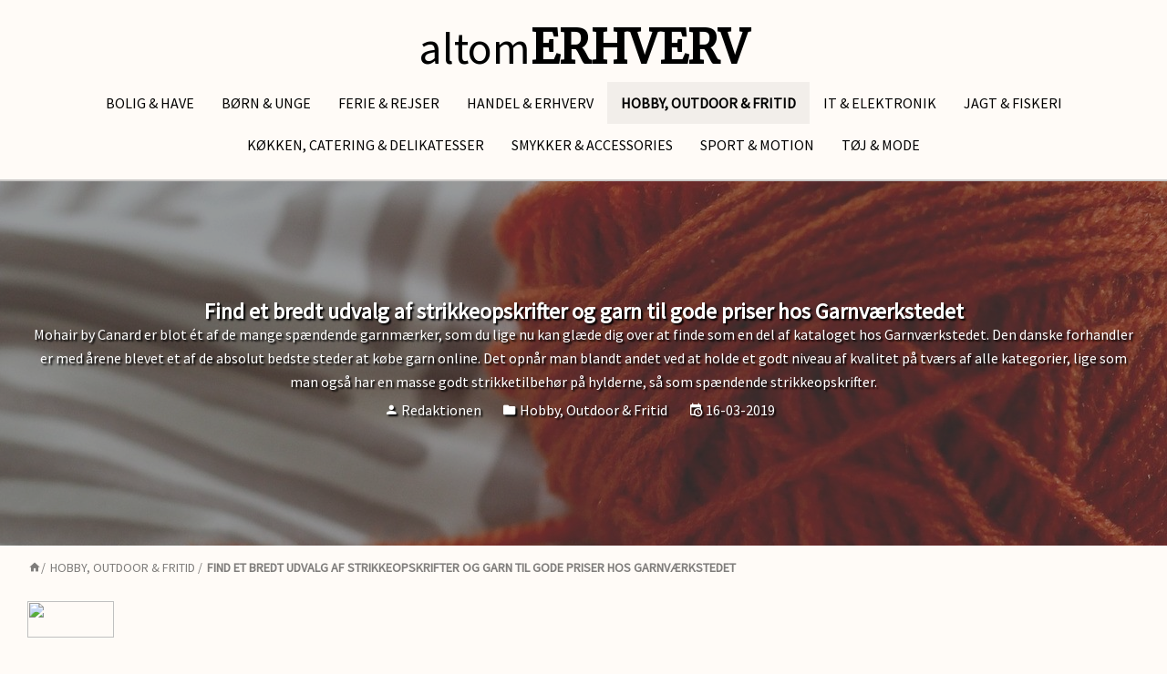

--- FILE ---
content_type: text/html; charset=utf-8
request_url: https://www.altomerhverv.dk/hobby-outdoor-fritid/find-et-bredt-udvalg-af-strikkeopskrifter-og-garn-til-gode-priser-hos-garnvaerkstedet/
body_size: 3103
content:


<!DOCTYPE html>
<html>



<head>
    <meta charset="utf-8">
    <meta http-equiv="X-UA-Compatible" content="IE=edge,chrome=1">
    <title>Find et bredt udvalg af strikkeopskrifter og garn til gode priser hos Garnv&#230;rkstedet</title>
    <meta name='viewport' content='width=device-width,initial-scale=1,minimum-scale=1,maximum-scale=1,user-scalable=no'/>
    <meta name="description" content="">
            <meta name="robots" content="INDEX, FOLLOW">
    <link rel="icon" type="image/png" sizes="192x192"  href="/android-icon-192x192.png">
    <link rel="icon" type="image/png" sizes="32x32" href="/favicon-32x32.png">
    <link rel="icon" type="image/png" sizes="96x96" href="/favicon-96x96.png">
    <link rel="icon" type="image/png" sizes="16x16" href="/favicon-16x16.png">
    <link rel="stylesheet" href="//cdn.materialdesignicons.com/3.5.95/css/materialdesignicons.min.css">
    <link rel="stylesheet" href="/css/reset.css" />
    <link rel="stylesheet" href="/css/style.css" />
    <link href="https://fonts.googleapis.com/css?family=Merriweather|Source+Sans+Pro" rel="stylesheet">
    <script src="https://code.jquery.com/jquery-3.3.1.slim.min.js" integrity="sha256-3edrmyuQ0w65f8gfBsqowzjJe2iM6n0nKciPUp8y+7E=" crossorigin="anonymous"></script>

<!-- Google Tag Manager -->
<script>(function(w,d,s,l,i){w[l]=w[l]||[];w[l].push({'gtm.start':
new Date().getTime(),event:'gtm.js'});var f=d.getElementsByTagName(s)[0],
j=d.createElement(s),dl=l!='dataLayer'?'&l='+l:'';j.async=true;j.src=
'https://www.googletagmanager.com/gtm.js?id='+i+dl;f.parentNode.insertBefore(j,f);
})(window,document,'script','dataLayer','GTM-PXDLJVX');</script>
<!-- End Google Tag Manager -->
<script src="https://www.altomerhverv.dk/scripts/cookieconsent.js" defer></script>

</head>
<body>
    

<!-- Google Tag Manager (noscript) -->
<noscript><iframe src="https://www.googletagmanager.com/ns.html?id=GTM-PXDLJVX"
height="0" width="0" style="display:none;visibility:hidden"></iframe></noscript>
<!-- End Google Tag Manager (noscript) -->

<header>
    <div class="logosection">
        <a href="/">altom<span>ERHVERV</span></a>
    </div>
    


<nav id="mainmenu" class="clearfix">
    <span id="mobilenav" class="mdi mdi-menu"></span>
    <ul class="clearfix">
        
                        <li class=" level-1">
                    <a href="/bolig-have/">Bolig &amp; Have</a>
                    
                    
                    
                </li>
                <li class=" level-1">
                    <a href="/born-unge/">B&#248;rn &amp; Unge</a>
                    
                    
                    
                </li>
                <li class=" level-1">
                    <a href="/ferie-rejser/">Ferie &amp; Rejser</a>
                    
                    
                    
                </li>
                <li class=" level-1">
                    <a href="/handel-erhverv/">Handel &amp; Erhverv</a>
                    
                    
                    
                </li>
                <li class=" current level-1">
                    <a href="/hobby-outdoor-fritid/">Hobby, Outdoor &amp; Fritid</a>
                    
                    
                    
                </li>
                <li class=" level-1">
                    <a href="/it-elektronik/">IT &amp; Elektronik</a>
                    
                    
                    
                </li>
                <li class=" level-1">
                    <a href="/jagt-fiskeri/">Jagt &amp; Fiskeri</a>
                    
                    
                    
                </li>
                <li class=" level-1">
                    <a href="/kokken-catering-delikatesser/">K&#248;kken, Catering &amp; Delikatesser</a>
                    
                    
                    
                </li>
                <li class=" level-1">
                    <a href="/smykker-accessories/">Smykker &amp; Accessories</a>
                    
                    
                    
                </li>
                <li class=" level-1">
                    <a href="/sport-motion/">Sport &amp; Motion</a>
                    
                    
                    
                </li>
                <li class=" level-1">
                    <a href="/toj-mode/">T&#248;j &amp; Mode</a>
                    
                    
                    
                </li>

    </ul>
</nav>



</header>
    <div id="hero" class="clearfix">
        
    </div>
    <section id="main" style="background-image:url(/media/41apmwmp/wool-731515_1920.jpg?anchor=center&amp;mode=crop&amp;width=1920&amp;height=400&amp;rnd=131993640852770000)">
        <div id="main-content" class="page">
            
            <div class="text">
                <h1>Find et bredt udvalg af strikkeopskrifter og garn til gode priser hos Garnv&#230;rkstedet</h1>
                    <p>Mohair by Canard er blot &#233;t af de mange sp&#230;ndende garnm&#230;rker, som du lige nu kan gl&#230;de dig over at finde som en del af kataloget hos Garnv&#230;rkstedet. Den danske forhandler er med &#229;rene blevet et af de absolut bedste steder at k&#248;be garn online. Det opn&#229;r man blandt andet ved at holde et godt niveau af kvalitet p&#229; tv&#230;rs af alle kategorier, lige som man ogs&#229; har en masse godt strikketilbeh&#248;r p&#229; hylderne, s&#229; som sp&#230;ndende strikkeopskrifter.</p>
                    <div class="metadata">
                        <span class="author"><span class="mdi mdi-account"></span> Redaktionen</span>
                        <a href="/hobby-outdoor-fritid/">
                            <span class="category"><span class="mdi mdi-folder"></span> Hobby, Outdoor &amp; Fritid</span>
                        </a>
                        <time class="date">
                            <span class="mdi mdi-calendar-clock"></span>
16-03-2019                        </time>
                    </div>
            </div>
        </div>
        

<style>#editbutton-container {position: fixed;top: 0;left: 0;}#editbutton-container a {float: left;}#editbutton-container img {height:100%;width:100%;}</style>


    </section>
    





    <ul class="breadcrumb">
        
                <li> <a href="/"><span class="mdi mdi-home"></span></a><span class="divider">/</span></li>
                <li><a href="/hobby-outdoor-fritid/">Hobby, Outdoor &amp; Fritid</a> <span class="divider">/</span></li>

        
        <li class="active">Find et bredt udvalg af strikkeopskrifter og garn til gode priser hos Garnv&#230;rkstedet</li>
    </ul>
        <section id="post-content">
            <img src="/media/u1tn0zbr/mark_5a.png" style="height:40px !important;width:95px !important;">
            <h2>Lækkert garn fra Mohair by Canard</h2>
<p>Skal du i gang med et nyt strikkeprojekt, men kan du ikke helt beslutte dig for hvilken type garn du skal vælge, så er her et godt tip: <a rel="noopener" href="https://garnvaerkstedet.dk/mohair-by-canard" target="_blank">Mohair by Canard</a> har lige nu et spændende udvalg inden for blandt andet 1-trådet mohair og Brushed Lace Mohair - og begge typer finder du hos www.garnvaerkstedet.dk som en fin del af deres udvalg. Men hvorfor vælge Mohair by Canard spørger du måske, når der er så mange andre gode mærker man kan vælge imellem? først og fremmest er der kvaliteten. Mohair by Canard er absolut førsteklasses garn, både hvad angår holdbarhed og blødhed. Du vil derfor med garanti få masser af glæde ud af dit arbejde, når vælger at strikke med Mohair by Canard. Og er strikketøjet til en gave, vil modtager helt sikkert blive imponeret over hvor blødt og lækkert tøjet er.</p>
<h2>Strikkeopskrifter fra populære mærker</h2>
<p>Foruden selve garnet, kan man blandt andet finde et fint udvalg af gode strikkeopskrifter på Garnværkstedet. <a rel="noopener" href="https://garnvaerkstedet.dk/opskrifter" target="_blank">Find inspiration</a> og gå på opdagelse, hvad enten du strikker til dig selv eller til en gave. Udvalget af strikkeopskrifter tæller blandt andet strikkeopskrifter til download, strikkeopskrifter fra kendte mærker som Geilsk, Petiteknit og Geilske opskrifter og meget mere. Udvalget af strikkeopskrifter tæller desuden både opskrifter for nybegyndere og garvede, så der er noget for enhver smag.</p>
        </section>
    <footer>
        <div id="copyright">
            <script language="JavaScript">
                function y2k(number) { return (number < 1000) ? number + 1900 : number; }
                var today = new Date();
                var year = y2k(today.getYear());
                document.write('Copyright © 2019 - '+year+' <a href="/">altomERHVERV.dk</a> - All Rights Reserved');
            </script>
        </div>
    </footer>
    <script src="/scripts/jquery.js"></script>
<script defer src="https://static.cloudflareinsights.com/beacon.min.js/vcd15cbe7772f49c399c6a5babf22c1241717689176015" integrity="sha512-ZpsOmlRQV6y907TI0dKBHq9Md29nnaEIPlkf84rnaERnq6zvWvPUqr2ft8M1aS28oN72PdrCzSjY4U6VaAw1EQ==" data-cf-beacon='{"version":"2024.11.0","token":"61d92d457a504512aeb7f454a96c2230","r":1,"server_timing":{"name":{"cfCacheStatus":true,"cfEdge":true,"cfExtPri":true,"cfL4":true,"cfOrigin":true,"cfSpeedBrain":true},"location_startswith":null}}' crossorigin="anonymous"></script>
</body>    

</html>

--- FILE ---
content_type: text/css
request_url: https://www.altomerhverv.dk/css/style.css
body_size: 2011
content:
* {
    box-sizing:border-box;
    object-fit:cover;
    font-family: 'Source Sans Pro', sans-serif !important;
    transition:all .2s linear;
}

html {
    overflow-y:scroll;
}

body {
    background-color:#fffbf7;
}

img {
    width:100%;
    max-height:100%;
}

.clearfix::after {
  content: "";
  clear: both;
  display: table;
}

h1, .h1 {
    font-size:24px;
    font-weight:bold;
}

h2, .h2 {
    font-size:20px;
    font-weight:bold;
}

p {
    font-size:16px;
    line-height:1.65;
}

.metadata > * {
	display: inline-block;
	color:#fff;
	padding:10px;
	text-decoration:none;
}



/*@@@@@@@@@@@@@@@@@@@@@@@@@@@
            HEADER
@@@@@@@@@@@@@@@@@@@@@@@@@@@*/

header {
    border-bottom:2px solid rgba(146, 146, 146, 0.5);
    padding:15px;
}

.logosection {
    width:500px;
    height:75px;
    margin:0 auto;
    text-align:center;
}

.logosection > a {
    font-size:50px;
    text-decoration:none;
    color:#000;
    line-height:75px;
    display:block;
}

.logosection > a > span {
    font-family:'Merriweather' !important; 
    font-weight:bold;
}

#mobilenav {
    display:none;
}

#mainmenu {
    max-width:1300px;
    width:100%;
    margin:0 auto;
    padding:0 30px;
    text-align:center;
}

#mainmenu > ul {
    font-size:0;
}

#mainmenu .level-1 {
	display: inline-block;
	font-size:16px;
}

#mainmenu .level-1:hover {
    background-color:rgba(0,0,0,.05);
}

#mainmenu .level-1.current {
    font-weight:bold;
    background-color:rgba(0,0,0,.05);
}

#mainmenu .level-1 > a {
    display:block;
    padding:15px;
    color:#000;
    text-decoration:none;
    text-transform:uppercase;
}

#hero {
    max-width:1300px;
    width:100%;
    margin:0 auto;
}

#hero .hero-cat:first-of-type {
    width:275px;
    height:600px;
    float:left;
    margin:30px;
}

#hero .hero-cat:nth-of-type(2) {
    width:calc(100% - 365px);
    height:285px;
    float:left;
    margin:30px;
    margin-left:0;
}

#hero .hero-cat {
    position:relative;
}

#hero .hero-cat img {
    height:100%;
}

#hero .hero-cat .header {
	position: absolute;
	padding: 10px;
	background-color: #fff;
	box-shadow: 0 0 5px 2px rgba(0,0,0,.5);
	top: 50%;
	left: 50%;
	transform: translateX(-50%) translateY(-50%);
	color: #000;
	transition:all .2s linear;
}

#hero .hero-cat .header:hover {
    background-color:rgba(255,255,255,.8);
    
}

#hero #hero-news {
    width:calc(100% - 365px);
    height:285px;
    float:left;
    margin-bottom:30px;
}

#hero .hero-post {
	width: calc(50% - 15px);
	display: inline-block;
	margin-right: 30px;
	float: left;
	position:relative;
	height:100%;
}

#hero .hero-post:last-child {
    margin-right:0;
}

#hero .hero-post .postcontent {
	position: absolute;
	width:100%;
	text-align:center;
	padding: 10px;
	color:#fff;
	background-color: rgba(0,0,0,.5);
	top: 0;
	left: 50%;
	transform: translateX(-50%);
}

#hero .hero-post img {
    float:left;
    height:100%;
}

#hero .hero-post .metadata {
    position:absolute;
    bottom:0;
	background-color:rgba(0,0,0,.5);
    left:50%;
    width:100%;
	transform: translateX(-50%);
	text-align:center;
}

#hero .hero-cat, #hero .hero-post {
	box-shadow: 0 0 5px 2px rgba(0,0,0,.2);
}

/*@@@@@@@@@@@@@@@@@@@@@@@@@@@
            CONTENT
@@@@@@@@@@@@@@@@@@@@@@@@@@@*/

#main {
    height:400px;
    width:100%;
    position:relative;
	background-repeat: no-repeat;
	background-position: center;
	background-size: cover;
}

#main:after {
	content: "";
	width: 100%;
	height: 100%;
	display: block;
	background-color: rgba(0,0,0,.4);
	position:absolute;
	top:0;
	left:0;
}

#main-content {
    position:absolute;
    top:50%;
    transform:translateY(-50%);
    width:100%;
    z-index:2;
}

#main-content .text {
	max-width: 1300px;
	width:100%;
	margin: 0 auto;
	padding: 30px;
	color:#fff;
	text-shadow: 2px 2px 2px #000;
	text-align:center;
}

#main-content.page .text .metadata > *:first-child {
    padding-left:0;
}

ul.breadcrumb {
	max-width: 1300px;
	width: 100%;
	margin: 0 auto;
	padding: 15px 30px 0 30px;
}

ul.breadcrumb li {
	display:inline-block;
	padding: 0 1px;
	font-size: 14px;
	color:rgba(0,0,0,.5) !important;
	text-transform:uppercase;
	text-decoration:none;
}

ul.breadcrumb li a {
    font-size:14px;
	color:rgba(0,0,0,.5) !important;
	text-decoration:none;
}

ul.breadcrumb .active {
    font-weight:bold;
}

#post-content {
	max-width: 1300px;
	padding: 30px;
	width: 100%;
	margin: 0 auto;
}

#post-content h2 {
    margin-top:15px;
    line-height:1.65;
}

#post-content h2:first-child {
    margin-top:0;
}

#post-content p {
    margin-bottom:10px;
    line-height:1.65;
}

/*@@@@@@@@@@@@@@@@@@@@@@@@@@@
            NEWS
@@@@@@@@@@@@@@@@@@@@@@@@@@@*/

#news {
    max-width:1000px;
    width:100%;
    margin:0 auto;
    padding:30px;
}

#news .post {
    width:100%;
    height:200px;
    box-shadow:0 0 5px 2px rgba(0,0,0,.05);
    padding:15px;
    margin:15px 0;
    float:left;
}

#news .post .postimg {
    height:100%;
    width:33.33%;
    float:left;
}

#news .post .postimg img {
    height:100%;
}


#news .post:nth-of-type(2n+2) .postimg {
    float:right;   
}

#news .post .postcontent {
    width:66.66%;
    float:right;
    padding:0 15px;
}

#news .post * {
    color:#000;
    text-decoration:none;
}

#news .post:nth-of-type(2n+2) .postcontent {
    float:left;
}

#news .post .header {
    
}

#news .post .metadata > * {
	display: inline-block;
	padding:10px;
	text-decoration:none;
}

/*@@@@@@@@@@@@@@@@@@@@@@@@@@@
            FOOTER
@@@@@@@@@@@@@@@@@@@@@@@@@@@*/

footer {
    text-align:center;
    padding:30px;
}


/*@@@@@@@@@@@@@@@@@@@@@@@@@@@
            MOBILE
@@@@@@@@@@@@@@@@@@@@@@@@@@@*/

@media screen and (max-width:1000px) {
    .header.h2 {
        font-size:16px;
        font-weight:bold;
    }
    
    #news .post {
        height:270px;
    }
    
    #main-content {
        position:relative;
        top:0;
        transform:none;
    }
    
    #main {
        height:auto;
        min-height:250px;
        padding:15px;
    }
    
    .logosection {
        width:auto;
    }
}

@media screen and (max-width:768px) {
    #hero .hero-cat {
        width:calc(100% - 30px) !important;
        height:200px !important;
        margin:15px !important;
    }
    
    #hero #hero-news {
        width:100%;
        height:275px;
        padding:15px;
        margin-bottom:15px;
    }
    
    #news .post {
    	height: auto;
    	padding: 0;
    	box-shadow: 0 0 5px 2px rgba(0,0,0,.5);
    	padding: 15px;
    }
    
    #news .post .postimg {
        width:100%;
        height:75px;
    }
    
    #news .post .metadata {
        float:left;
    }
    
    #news .post .postcontent {
        width:100%;
        float:left;
        padding:0 0 15px 0;
    }
    
    #news {
        padding: 15px;
    }
    
    #mobilenav {
        display:block;
        font-size:35px;
    }
    
    #mainmenu > ul {
        display:none;
    }
    
    #mainmenu {
        padding:0px;
    }
    
    #main-content .text {
        padding:0;
    }
}

@media screen and (max-width:580px) {
    #hero #hero-news {
        height:auto;
    }
    
    #hero .hero-post {
        width:100%;
        margin:0;
        height:250px;
        margin-bottom:15px;
    }
    
    .logosection > a {
        font-size:10vw;
    }
}

--- FILE ---
content_type: application/javascript
request_url: https://www.altomerhverv.dk/scripts/jquery.js
body_size: -161
content:
$(document).ready(function() {
    
    $('#mobilenav').click(function() {
        $('#mainmenu > ul').toggle();
        $('.active, .active-menu').removeClass('active active-menu');
    });
    
    $('#mainmenu > ul > .dropdown > a').click(function(e) {
        if ($(this).parent().hasClass('active')) {
            return;
        } else {
            e.preventDefault();
            e.stopPropagation();
            $('.active, .active-menu').removeClass('active active-menu');
            $(this).parent().addClass('active');
            $(this).parent().children('.dropdown-menu').addClass('active-menu');
        }
    });
    
    $(window).resize(function() {
        if ($(document).width() < 768) {
           $('#mainmenu > ul').hide();
        } else {
            $('#mainmenu > ul').show();
        }
    });
    
});